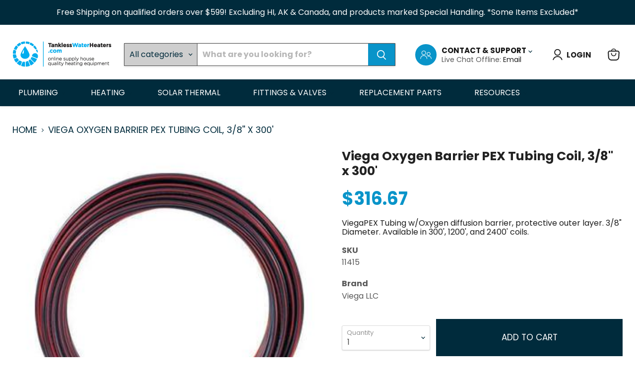

--- FILE ---
content_type: text/html; charset=utf-8
request_url: https://tanklesswaterheaters.com/collections/all/products/viegapex-barrier-tubing-3-8-diameter-300-coil?view=recently-viewed
body_size: 918
content:





















  












<li
  class="productgrid--item  imagestyle--natural        product-recently-viewed-card    show-actions--mobile"
  data-product-item
  data-product-quickshop-url="/collections/all/products/viegapex-barrier-tubing-3-8-diameter-300-coil"
  
    data-recently-viewed-card
  
>
  <div class="productitem" data-product-item-content>
    
    
    
    

    

    

    <div class="productitem__container">
      <div class="product-recently-viewed-card-time" data-product-handle="viegapex-barrier-tubing-3-8-diameter-300-coil">
      <button
        class="product-recently-viewed-card-remove"
        aria-label="close"
        data-remove-recently-viewed
      >
        


                                                                      <svg class="icon-remove "    aria-hidden="true"    focusable="false"    role="presentation"    xmlns="http://www.w3.org/2000/svg" width="10" height="10" viewBox="0 0 10 10" xmlns="http://www.w3.org/2000/svg">      <path fill="currentColor" d="M6.08785659,5 L9.77469752,1.31315906 L8.68684094,0.225302476 L5,3.91214341 L1.31315906,0.225302476 L0.225302476,1.31315906 L3.91214341,5 L0.225302476,8.68684094 L1.31315906,9.77469752 L5,6.08785659 L8.68684094,9.77469752 L9.77469752,8.68684094 L6.08785659,5 Z"></path>    </svg>                                          

      </button>
    </div>

      <div class="productitem__image-container">
        <a
          class="productitem--image-link"
          href="/collections/all/products/viegapex-barrier-tubing-3-8-diameter-300-coil"
          tabindex="-1"
          data-product-page-link
        >
          <figure
            class="productitem--image"
            data-product-item-image
            
              style="--product-grid-item-image-aspect-ratio: 1.0;"
            
          >
            
              
              

  
    <noscript data-rimg-noscript>
      <img
        
          src="//tanklesswaterheaters.com/cdn/shop/products/3_57a69150-5598-41d4-a185-d4c01f317265_350x350.jpg?v=1654059158"
        

        alt=""
        data-rimg="noscript"
        srcset="//tanklesswaterheaters.com/cdn/shop/products/3_57a69150-5598-41d4-a185-d4c01f317265_350x350.jpg?v=1654059158 1x"
        class="productitem--image-primary"
        
        
      >
    </noscript>
  

  <img
    
      src="//tanklesswaterheaters.com/cdn/shop/products/3_57a69150-5598-41d4-a185-d4c01f317265_350x350.jpg?v=1654059158"
    
    alt=""

    
      data-rimg="lazy"
      data-rimg-scale="1"
      data-rimg-template="//tanklesswaterheaters.com/cdn/shop/products/3_57a69150-5598-41d4-a185-d4c01f317265_{size}.jpg?v=1654059158"
      data-rimg-max="350x350"
      data-rimg-crop="false"
      
      srcset="data:image/svg+xml;utf8,<svg%20xmlns='http://www.w3.org/2000/svg'%20width='350'%20height='350'></svg>"
    

    class="productitem--image-primary"
    
    
  >



  <div data-rimg-canvas></div>


            

            


























          </figure>
        </a>
      </div><div class="productitem--info"><span class="col_clct" clct='[{"collection_id":"287495028935","product_id":"7354811941063","product_handle":"viegapex-barrier-tubing-3-8-diameter-300-coil"},{"collection_id":"287647105223","product_id":"7354811941063","product_handle":"viegapex-barrier-tubing-3-8-diameter-300-coil"},{"collection_id":"287647203527","product_id":"7354811941063","product_handle":"viegapex-barrier-tubing-3-8-diameter-300-coil"},{"collection_id":"287647236295","product_id":"7354811941063","product_handle":"viegapex-barrier-tubing-3-8-diameter-300-coil"},{"collection_id":"287647269063","product_id":"7354811941063","product_handle":"viegapex-barrier-tubing-3-8-diameter-300-coil"},{"collection_id":"287647334599","product_id":"7354811941063","product_handle":"viegapex-barrier-tubing-3-8-diameter-300-coil"},{"collection_id":"288383402183","product_id":"7354811941063","product_handle":"viegapex-barrier-tubing-3-8-diameter-300-coil"}]'></span>
        

        

        <h2 class="productitem--title">
          <a href="/collections/all/products/viegapex-barrier-tubing-3-8-diameter-300-coil" data-product-page-link>
            Viega Oxygen Barrier PEX Tubing Coil, 3/8'' x 300'
          </a>
        </h2>

        
          
           <span class="productitem--vendor">
              <a href="/collections/vendors?q=Viega%20LLC" title="Viega LLC">Viega LLC</a>
            </span>
          
        

        
          





























<div class="price productitem__price ">
  
    <div
      class="price__compare-at "
      data-price-compare-container
    >

      
        <span class="money price__original" data-price-original></span>
      
    </div>


    
      
      <div class="price__compare-at--hidden" data-compare-price-range-hidden>
        
          <span class="visually-hidden">Original price</span>
          <span class="money price__compare-at--min" data-price-compare-min>
            $316.67
          </span>
          -
          <span class="visually-hidden">Original price</span>
          <span class="money price__compare-at--max" data-price-compare-max>
            $316.67
          </span>
        
      </div>
      <div class="price__compare-at--hidden" data-compare-price-hidden>
        <span class="visually-hidden">Original price</span>
        <span class="money price__compare-at--single" data-price-compare>
          
        </span>
      </div>
    
  

  <div class="price__current  " data-price-container>

    

    
      
      
      <span class="money" data-price>
        $316.67
      </span>
    
    
  </div>

  
    
    <div class="price__current--hidden" data-current-price-range-hidden>
      
        <span class="money price__current--min" data-price-min>$316.67</span>
        -
        <span class="money price__current--max" data-price-max>$316.67</span>
      
    </div>
    <div class="price__current--hidden" data-current-price-hidden>
      <span class="visually-hidden">Current price</span>
      <span class="money" data-price>
        $316.67
      </span>
    </div>
  

  
    
    
    
    

    <div
      class="
        productitem__unit-price
        hidden
      "
      data-unit-price
    >
      <span class="productitem__total-quantity" data-total-quantity></span> | <span class="productitem__unit-price--amount money" data-unit-price-amount></span> / <span class="productitem__unit-price--measure" data-unit-price-measure></span>
    </div>
  

  
</div>


        

        
          
            <div class="productitem__stock-level">
              







<div class="product-stock-level-wrapper" >
  
    <span class="
  product-stock-level
  product-stock-level--continue-selling
  
">
      

      <span class="product-stock-level__text">
        
        <div class="product-stock-level__badge-text">
          
  
    In stock
  

        </div>
      </span>
    </span>
  
</div>

            </div>
          
           <p class="sku_shoping"><span class="sku_name">SKU </span><span class="sku_value">11415</span></p>
          
        

        
          <div class="productitem--description">
            <p>Viega Barrier PEX tubing

For use in Heating, Cooling, and Snow Melt applications
PEX
Coil
Oxygen diffusion barrier, protective outer layer

Techni...</p>

            
              <a
                href="/collections/all/products/viegapex-barrier-tubing-3-8-diameter-300-coil"
                class="productitem--link"
                data-product-page-link
              >
                View full details
              </a>
            
          </div>
        
      </div>

      
    </div>
  </div>

  
    <script type="application/json" data-quick-buy-settings>
      {
        "cart_redirection": false,
        "money_format": "${{amount}}"
      }
    </script>
  
</li>


--- FILE ---
content_type: text/javascript; charset=utf-8
request_url: https://tanklesswaterheaters.com/products/viegapex-barrier-tubing-3-8-diameter-300-coil.js
body_size: 374
content:
{"id":7354811941063,"title":"Viega Oxygen Barrier PEX Tubing Coil, 3\/8'' x 300'","handle":"viegapex-barrier-tubing-3-8-diameter-300-coil","description":"\u003ch2 data-mce-fragment=\"1\" id=\"description\"\u003e\u003cspan style=\"text-decoration: underline;\"\u003eViega Barrier PEX tubing\u003c\/span\u003e\u003c\/h2\u003e\n\u003cul data-mce-fragment=\"1\"\u003e\n\u003cli data-mce-fragment=\"1\"\u003eFor use in Heating, Cooling, and Snow Melt applications\u003c\/li\u003e\n\u003cli data-mce-fragment=\"1\"\u003ePEX\u003c\/li\u003e\n\u003cli data-mce-fragment=\"1\"\u003eCoil\u003c\/li\u003e\n\u003cli data-mce-fragment=\"1\"\u003eOxygen diffusion barrier, protective outer layer\u003c\/li\u003e\n\u003c\/ul\u003e\n\u003ch3 data-mce-fragment=\"1\"\u003eTechnical Data\u003c\/h3\u003e\n\u003cp data-mce-fragment=\"1\"\u003ePEX designation code 5306\u003cbr data-mce-fragment=\"1\"\u003eChlorine resistance ratings CL5\u003cbr data-mce-fragment=\"1\"\u003eUV resistance 6 months\u003c\/p\u003e","published_at":"2022-05-31T22:52:38-06:00","created_at":"2022-05-31T22:52:37-06:00","vendor":"Viega LLC","type":"Heating Products","tags":[],"price":31667,"price_min":31667,"price_max":31667,"available":true,"price_varies":false,"compare_at_price":null,"compare_at_price_min":0,"compare_at_price_max":0,"compare_at_price_varies":false,"variants":[{"id":42270173036743,"title":"Default Title","option1":"Default Title","option2":null,"option3":null,"sku":"11415","requires_shipping":true,"taxable":true,"featured_image":null,"available":true,"name":"Viega Oxygen Barrier PEX Tubing Coil, 3\/8'' x 300'","public_title":null,"options":["Default Title"],"price":31667,"weight":4536,"compare_at_price":null,"inventory_management":"shopify","barcode":"","requires_selling_plan":false,"selling_plan_allocations":[]}],"images":["\/\/cdn.shopify.com\/s\/files\/1\/0616\/4096\/6343\/products\/3_57a69150-5598-41d4-a185-d4c01f317265.jpg?v=1654059158"],"featured_image":"\/\/cdn.shopify.com\/s\/files\/1\/0616\/4096\/6343\/products\/3_57a69150-5598-41d4-a185-d4c01f317265.jpg?v=1654059158","options":[{"name":"Title","position":1,"values":["Default Title"]}],"url":"\/products\/viegapex-barrier-tubing-3-8-diameter-300-coil","media":[{"alt":null,"id":26628791402695,"position":1,"preview_image":{"aspect_ratio":1.0,"height":350,"width":350,"src":"https:\/\/cdn.shopify.com\/s\/files\/1\/0616\/4096\/6343\/products\/3_57a69150-5598-41d4-a185-d4c01f317265.jpg?v=1654059158"},"aspect_ratio":1.0,"height":350,"media_type":"image","src":"https:\/\/cdn.shopify.com\/s\/files\/1\/0616\/4096\/6343\/products\/3_57a69150-5598-41d4-a185-d4c01f317265.jpg?v=1654059158","width":350}],"requires_selling_plan":false,"selling_plan_groups":[]}